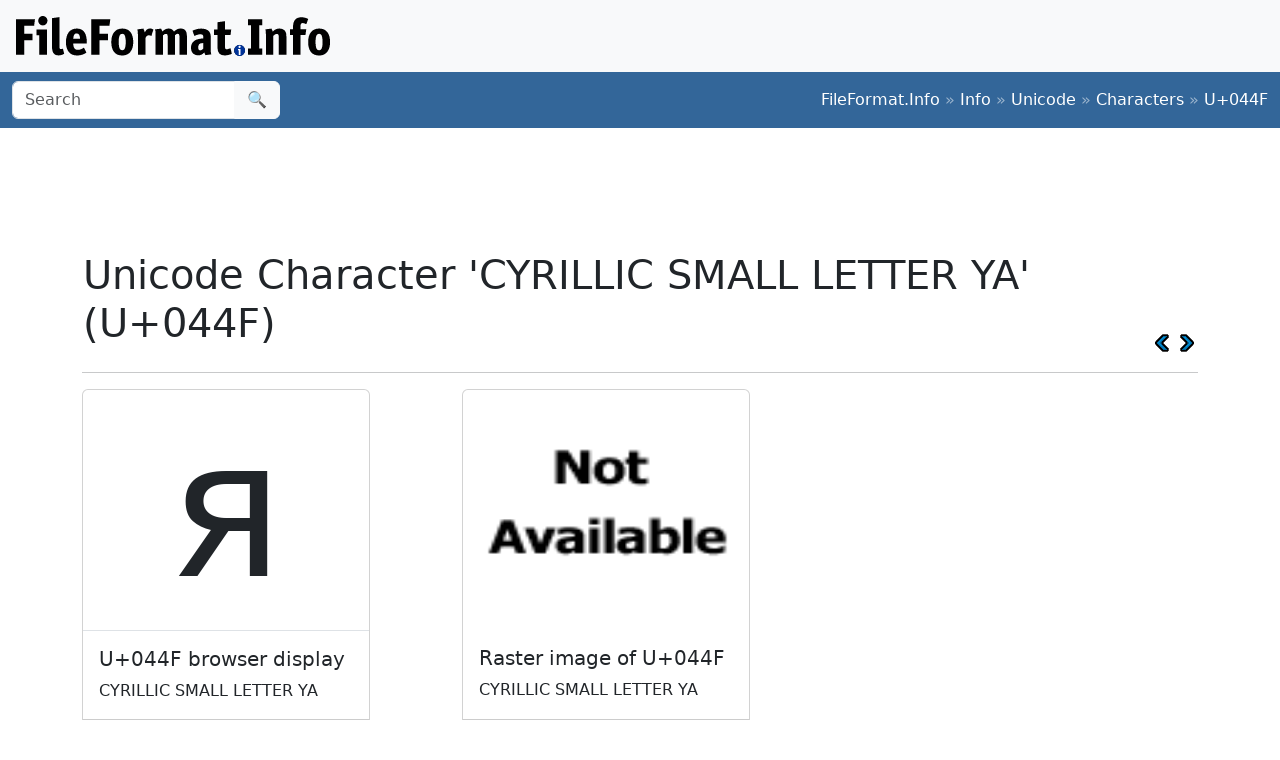

--- FILE ---
content_type: text/html;charset=utf-8
request_url: https://www.fileformat.info/info/unicode/char/044f/index.htm
body_size: 2750
content:
<!DOCTYPE html>
<html lang="en">
<head>
<meta charset="utf-8">
<meta name="viewport" content="width=device-width, initial-scale=1.0">
<meta name="referrer" content="unsafe-url">
<link href="/css/bootstrap.min.css" rel="stylesheet" />
<script src="/js/bootstrap.bundle.min.js"></script>

<meta name="keywords" content="CYRILLIC SMALL LETTER YA, U+044F"/>
<meta name="twitter:card" content="summary" />
<meta name="og:title" content="CYRILLIC SMALL LETTER YA (U+044F)" />
<meta name="og:description" content="Get the complete details on Unicode character U+044F on FileFormat.Info" />
<meta name="og:image" content="https://www.fileformat.info/info/unicode/char/044f/cyrillic_small_letter_ya.png" />
<title>Unicode Character 'CYRILLIC SMALL LETTER YA' (U+044F)</title>
</head>
<body>
<div class="container-fluid p-3 bg-light d-none d-md-block">
	<a href="/index.htm"><img src="/images/logos/ffi-horiz-dark.svg"></a>
</div>
<nav class="navbar bg-body-tertiary d-print-none" style="background-color: #336699 !important;">
	<div class="container-fluid">
		<form action="/search/search.htm" class="d-flex d-none d-md-block" method="get" role="search">
			<div class="input-group">
				<input class="form-control" name="q" type="search" placeholder="Search" aria-label="Search">
				<button class="btn btn-light" type="submit">&#x1f50d;</button>
			</div>
		</form>
		<a class="navbar-brand d-md-none" href="/index.htm">
			<img src="/images/logos/ffi-horiz-light.svg" alt="Bootstrap" style="height:1.5rem;">
		</a>
		<span class="navbar-text text-white-50">
<a class="text-white text-decoration-none" href="/index.htm">FileFormat.Info</a>&nbsp;&raquo;&nbsp;<a class="text-white text-decoration-none" href="/info/index.htm">Info</a>&nbsp;&raquo;&nbsp;<a class="text-white text-decoration-none" href="/info/unicode/index.htm">Unicode</a>&nbsp;&raquo;&nbsp;<a class="text-white text-decoration-none" href="/info/unicode/char/index.htm">Characters</a>&nbsp;&raquo;&nbsp;<a class="text-white text-decoration-none" href="/info/unicode/char/044f/index.htm">U+044F</a>		</span>
	</div>
</nav>
<div class="container">
	<div class="row-fluid">
 		<div class="span12 boxshadow">

<div class="row justify-content-md-center my-3">
<script async src="https://pagead2.googlesyndication.com/pagead/js/adsbygoogle.js?client=ca-pub-6975096118196151"
     crossorigin="anonymous"></script>
<!-- FileFormatInfo 2023-12 -->
<ins class="adsbygoogle"
     style="display:inline-block;width:728px;height:90px"
     data-ad-client="ca-pub-6975096118196151"
     data-ad-slot="7200653382"></ins>
<script>
     (adsbygoogle = window.adsbygoogle || []).push({});
</script>
</div>

<table class="plain" width="100%">
	<tr>
		<td><h1>Unicode Character 'CYRILLIC SMALL LETTER YA' (U+044F)</h1></td>
		<td valign="bottom" align="right" style="white-space:nowrap"><a href="../044e/index.htm"><img style="height:20px;max-width:20px;width:20px;vertical-align:middle;" border="0" src="/images/20x20/vcrback.png" alt="previous character" title="previous character" /></a> <a href="../0450/index.htm"><img style="height:20px;max-width:20px;width:20px;vertical-align:middle;" border="0" src="/images/20x20/vcrforward.png" alt="next character" title="next character" /></a></td>
	</tr>
</table>
<hr />

<div class="row row-cols-1 row-cols-md-3 g-4">

	<div class="col">
		<div class="card h-100" style="width:18rem;">
			<span class="card-img-top" style="font-size:12rem; text-align:center; line-height:15rem; height:15rem;">
				я
			</span>
			<div class="card-body border-top">
				<h5 class="card-title">U+044F browser display</h5>
				<p class="card-text">
					CYRILLIC SMALL LETTER YA
				</p>
			</div>
			<div class="card-footer">
				<a class="btn btn-primary" href="browsertest.htm">Browser Test Page</a>
			</div>
		</div>
	</div>

	<div class="col">
		<div class="card h-100" style="width:18rem;">
			<img
				class="card-img-top" src="/info/unicode/char/044f/cyrillic_small_letter_ya.png"
				alt="image of Unicode Character 'CYRILLIC SMALL LETTER YA' (U+044F)"
				title="Unicode Character 'CYRILLIC SMALL LETTER YA' (U+044F)"
				style="height:15rem;">
			<div class="card-body">
				<h5 class="card-title">Raster image of U+044F</h5>
				<p class="card-text">CYRILLIC SMALL LETTER YA</p>
			</div>
			<div class="card-footer">
				<a class="btn btn-primary" href="/info/unicode/char/044f/cyrillic_small_letter_ya.svg">SVG</a>
				<a class="btn btn-primary" href="fontsupport.htm">Font support</a>
			</div>
		</div>
	</div>

</div>



<table class="table table-list table-striped table-auto">
	<thead>
		<tr>
			<th colspan="2">Unicode Data</th>
		</tr>
	</thead>
	<tbody>
		<tr class="row0">
			<td>Name</td>
			<td>CYRILLIC SMALL LETTER YA</td>
		</tr>
		<tr class="row1">
			<td>Block</td>
			<td><a href="/info/unicode/block/cyrillic/index.htm">Cyrillic</a></td>
		</tr>
		<tr class="row0">
			<td>Category</td>
			<td><a href="/info/unicode/category/Ll/index.htm">Letter, Lowercase [Ll]</a></td>
		</tr>
		<tr class="row1">
			<td><a href="../../script.htm">Script</a></td>
			<td><a href="https://www.unicodesearch.org/?detail=1&amp;script=Cyrillic">Cyrillic (Cyrl)</a></td>
		</tr>
		<tr class="row0">
			<td>Combine</td>
			<td>0</td>
		</tr>
		<tr class="row1">
			<td>BIDI</td>
			<td>Left-to-Right [L]</td>
		</tr>

		<tr class="row0">
			<td>Old name</td>
			<td>CYRILLIC SMALL LETTER IA</td>
		</tr>

		<tr class="row1">
			<td>Version</td>
			<td><a href="/info/unicode/version/1.1/index.htm">Unicode 1.1.0 (June, 1993)</a></td>
		</tr>
	</tbody>
</table>


<table class="table table-list table-striped table-auto">
	<thead>
		<tr>
			<th colspan="2">Encodings</th>
		</tr>
	</thead>
	<tbody>
		<tr class="row0">
			<td>HTML Entity (decimal)</td>
			<td align="right">&amp;#1103;</td>
		</tr>
		<tr class="row1">
			<td>HTML Entity (hex)</td>
			<td align="right">&amp;#x44f;</td>
		</tr>

		<tr class="row0">
			<td><a href="/format/w3c/htmlentity.htm">HTML Entity (named)</a></td>
			<td align="right">&amp;yacy;<br/>
			</td>
		</tr>

	<tr class="row1">
		<td><a href="/tip/microsoft/enter_unicode.htm">How to type in Microsoft Windows</a></td>
		<td align="right">Alt <span style='font-weight:bold;'>+</span>044F<br/>
		</td>
	</tr>
	<tr class="row0">
		<td><a href="../../utf8.htm">UTF-8</a> (hex)</td>
		<td align="right">0xD1 0x8F (d18f)</td>
	</tr>
	<tr class="row1">
		<td>UTF-8 (binary)</td>
		<td align="right">11010001:10001111</td>
	</tr>
	<tr class="row0">
		<td>UTF-16 (hex)</td>
		<td align="right">0x044F (044f)</td>
	</tr>
	<tr class="row1">
		<td>UTF-16 (decimal)</td>
		<td align="right">1,103 </td>
	</tr>
	<tr class="row0">
		<td>UTF-32 (hex)</td>
		<td align="right">0x0000044F (044f)</td>
	</tr>
	<tr class="row1">
		<td>UTF-32 (decimal)</td>
		<td align="right">1,103</td>
	</tr>
	<tr class="row0">
		<td>C/C++/Java source code</td>
		<td align="right">&quot;\u044F&quot;</td>
	</tr>
	<tr class="row1">
		<td>Python source code</td>
		<td align="right">u&quot;\u044F&quot;</td>
	</tr>
	<tr class="row0">
		<td colspan="2" align="right"><a href="encoding.htm">More...</a></td>
	</tr>
	</tbody>
</table>

<table class="table table-list table-striped table-auto">
	<thead>
		<tr>
			<th colspan="2">Java Data</th>
		</tr>
	</thead>
	<tbody>
		<tr class="row0">
			<td>string.toUpperCase()</td>
			<td>&#x42f;
		</tr>
		<tr class="row1">
			<td>string.toLowerCase()</td>
			<td>&#x44f;
		</tr>
		<tr class="row0">
			<td>Character.UnicodeBlock</td>
			<td>CYRILLIC
			</td>
		</tr>
		<tr class="row1">
			<td>Character.charCount()</td>
			<td>1</td>
		</tr>
		<tr class="row0">
			<td>Character.getDirectionality()</td>
			<td>DIRECTIONALITY_LEFT_TO_RIGHT [0]</td>
		</tr>
		<tr class="row1">
			<td>Character.getNumericValue()</td>
			<td>-1</td>
		</tr>
		<tr class="row0">
			<td>Character.getType()</td>
			<td>2</td>
		</tr>
		<tr class="row1">
			<td>Character.isDefined()</td>
			<td>Yes</td>
		</tr>
		<tr class="row0">
			<td>Character.isDigit()</td>
			<td>No</td>
		</tr>
		<tr class="row1">
			<td>Character.isIdentifierIgnorable()</td>
			<td>No</td>
		</tr>
		<tr class="row0">
			<td>Character.isISOControl()</td>
			<td>No</td>
		</tr>
		<tr class="row1">
			<td>Character.isJavaIdentifierPart()</td>
			<td>Yes</td>
		</tr>
		<tr class="row0">
			<td>Character.isJavaIdentifierStart()</td>
			<td>Yes</td>
		</tr>
		<tr class="row1">
			<td>Character.isLetter()</td>
			<td>Yes</td>
		</tr>
		<tr class="row0">
			<td>Character.isLetterOrDigit()</td>
			<td>Yes</td>
		</tr>
		<tr class="row1">
			<td>Character.isLowerCase()</td>
			<td>Yes</td>
		</tr>
		<tr class="row0">
			<td>Character.isMirrored()</td>
			<td>No</td>
		</tr>
		<tr class="row1">
			<td>Character.isSpaceChar()</td>
			<td>No</td>
		</tr>
		<tr class="row0">
			<td>Character.isSupplementaryCodePoint()</td>
			<td>No</td>
		</tr>
		<tr class="row1">
			<td>Character.isTitleCase()</td>
			<td>No</td>
		</tr>
		<tr class="row0">
			<td>Character.isUnicodeIdentifierPart()</td>
			<td>Yes</td>
		</tr>
		<tr class="row1">
			<td>Character.isUnicodeIdentifierStart()</td>
			<td>Yes</td>
		</tr>
		<tr class="row0">
			<td>Character.isUpperCase()</td>
			<td>No</td>
		</tr>
		<tr class="row1">
			<td>Character.isValidCodePoint()</td>
			<td>Yes</td>
		</tr>
		<tr class="row0">
			<td>Character.isWhitespace()</td>
			<td>No</td>
		</tr>
	</tbody>
</table>



		</div><!--/span-->
	</div><!--/row-->
	<footer>
	<p class="text-center text-body-tertiary"><small><a class="text-reset" href="/about/tos.htm">Terms of Service</a> | <a class="text-reset" href="/about/privacy.htm">Privacy Policy</a> | <a class="text-reset" href="/about/feedback.htm">Contact Info</a></small></p>
	</footer>
</div><!--/container-->

<script defer src="https://static.cloudflareinsights.com/beacon.min.js/vcd15cbe7772f49c399c6a5babf22c1241717689176015" integrity="sha512-ZpsOmlRQV6y907TI0dKBHq9Md29nnaEIPlkf84rnaERnq6zvWvPUqr2ft8M1aS28oN72PdrCzSjY4U6VaAw1EQ==" data-cf-beacon='{"version":"2024.11.0","token":"68cf27ea0c214bfc8d387f5ecc437ea4","r":1,"server_timing":{"name":{"cfCacheStatus":true,"cfEdge":true,"cfExtPri":true,"cfL4":true,"cfOrigin":true,"cfSpeedBrain":true},"location_startswith":null}}' crossorigin="anonymous"></script>
</body>
</html>



--- FILE ---
content_type: text/html; charset=utf-8
request_url: https://www.google.com/recaptcha/api2/aframe
body_size: 268
content:
<!DOCTYPE HTML><html><head><meta http-equiv="content-type" content="text/html; charset=UTF-8"></head><body><script nonce="EVpj0kxurUYYen4NwOWYgA">/** Anti-fraud and anti-abuse applications only. See google.com/recaptcha */ try{var clients={'sodar':'https://pagead2.googlesyndication.com/pagead/sodar?'};window.addEventListener("message",function(a){try{if(a.source===window.parent){var b=JSON.parse(a.data);var c=clients[b['id']];if(c){var d=document.createElement('img');d.src=c+b['params']+'&rc='+(localStorage.getItem("rc::a")?sessionStorage.getItem("rc::b"):"");window.document.body.appendChild(d);sessionStorage.setItem("rc::e",parseInt(sessionStorage.getItem("rc::e")||0)+1);localStorage.setItem("rc::h",'1769107179405');}}}catch(b){}});window.parent.postMessage("_grecaptcha_ready", "*");}catch(b){}</script></body></html>